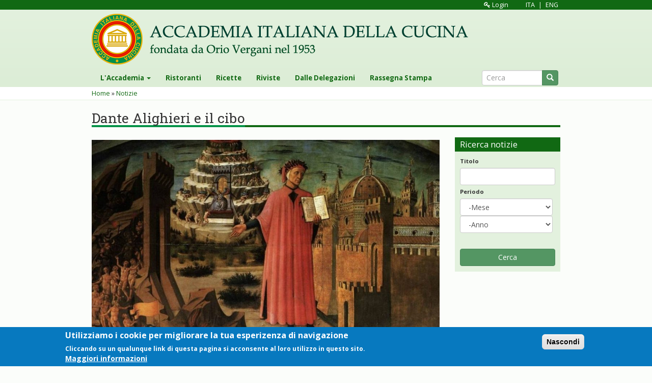

--- FILE ---
content_type: text/html; charset=utf-8
request_url: https://accademiaitalianadellacucina.it/it/notizie/notizia/dante-alighieri-e-il-cibo
body_size: 7520
content:
<!DOCTYPE html>
<html lang="it" dir="ltr" prefix="content: http://purl.org/rss/1.0/modules/content/ dc: http://purl.org/dc/terms/ foaf: http://xmlns.com/foaf/0.1/ og: http://ogp.me/ns# rdfs: http://www.w3.org/2000/01/rdf-schema# sioc: http://rdfs.org/sioc/ns# sioct: http://rdfs.org/sioc/types# skos: http://www.w3.org/2004/02/skos/core# xsd: http://www.w3.org/2001/XMLSchema#">
<head>
  <link rel="profile" href="http://www.w3.org/1999/xhtml/vocab" />
  <meta name="viewport" content="width=device-width, initial-scale=1.0">
  <meta http-equiv="Content-Type" content="text/html; charset=utf-8" />
<link rel="shortcut icon" href="https://accademiaitalianadellacucina.it/sites/all/themes/aic/images/favicon.png" type="image/png" />
<meta name="description" content="Aldo E. Tàmmaro, Accademico di Milano Brera, spiega come l’opera del sommo Poeta contribuisca a sottolineare l’importanza dell’alimentazione nella vita dell’uomo." />
<meta name="generator" content="Drupal 7 (https://www.drupal.org)" />
<link rel="canonical" href="https://accademiaitalianadellacucina.it/it/notizie/notizia/dante-alighieri-e-il-cibo" />
<link rel="shortlink" href="https://accademiaitalianadellacucina.it/it/node/49503" />
  <title>Dante Alighieri e il cibo | Accademia Italiana della Cucina</title>
  <style>
@import url("https://accademiaitalianadellacucina.it/modules/system/system.base.css?stfk00");
</style>
<style>
@import url("https://accademiaitalianadellacucina.it/sites/all/modules/date/date_api/date.css?stfk00");
@import url("https://accademiaitalianadellacucina.it/modules/field/theme/field.css?stfk00");
@import url("https://accademiaitalianadellacucina.it/sites/all/modules/google_cse/google_cse.css?stfk00");
@import url("https://accademiaitalianadellacucina.it/modules/node/node.css?stfk00");
@import url("https://accademiaitalianadellacucina.it/sites/all/modules/views/css/views.css?stfk00");
@import url("https://accademiaitalianadellacucina.it/sites/all/modules/ckeditor/css/ckeditor.css?stfk00");
@import url("https://accademiaitalianadellacucina.it/sites/all/modules/media/modules/media_wysiwyg/css/media_wysiwyg.base.css?stfk00");
</style>
<style>
@import url("https://accademiaitalianadellacucina.it/sites/all/modules/colorbox/styles/default/colorbox_style.css?stfk00");
@import url("https://accademiaitalianadellacucina.it/sites/all/modules/ctools/css/ctools.css?stfk00");
@import url("https://accademiaitalianadellacucina.it/sites/all/modules/eu_cookie_compliance/css/eu_cookie_compliance.css?stfk00");
@import url("https://accademiaitalianadellacucina.it/sites/all/libraries/fontawesome/css/font-awesome.css?stfk00");
</style>
<style>#sliding-popup.sliding-popup-bottom,#sliding-popup.sliding-popup-bottom .eu-cookie-withdraw-banner,.eu-cookie-withdraw-tab{background:#0779BF;}#sliding-popup.sliding-popup-bottom.eu-cookie-withdraw-wrapper{background:transparent}#sliding-popup .popup-content #popup-text h1,#sliding-popup .popup-content #popup-text h2,#sliding-popup .popup-content #popup-text h3,#sliding-popup .popup-content #popup-text p,.eu-cookie-compliance-secondary-button,.eu-cookie-withdraw-tab{color:#ffffff !important;}.eu-cookie-withdraw-tab{border-color:#ffffff;}.eu-cookie-compliance-more-button{color:#ffffff !important;}
</style>
<link type="text/css" rel="stylesheet" href="//cdn.jsdelivr.net/bootstrap/3.3.7/css/bootstrap.css" media="all" />
<style>
@import url("https://accademiaitalianadellacucina.it/sites/all/themes/bootstrap/css/3.3.7/overrides.min.css?stfk00");
@import url("https://accademiaitalianadellacucina.it/sites/all/themes/aic/js/owl-carousel/assets/owl.carousel.min.css?stfk00");
@import url("https://accademiaitalianadellacucina.it/sites/all/themes/aic/js/owl-carousel/assets/owl.theme.default.min.css?stfk00");
@import url("https://accademiaitalianadellacucina.it/sites/all/themes/aic/js/owl-carousel/animate.css?stfk00");
@import url("https://accademiaitalianadellacucina.it/sites/all/themes/aic/css/style.css?stfk00");
@import url("https://accademiaitalianadellacucina.it/sites/all/themes/aic/css/bs.css?stfk00");
</style>
<link type="text/css" rel="stylesheet" href="https://fonts.googleapis.com/css?family=Open+Sans:400,400i,700,700i&amp;stfk00" media="all" />
<link type="text/css" rel="stylesheet" href="https://fonts.googleapis.com/css?family=Roboto+Slab&amp;stfk00" media="all" />
<link type="text/css" rel="stylesheet" href="https://fonts.googleapis.com/css?family=Goudy+Bookletter+1911&amp;stfk00" media="all" />
  <!-- HTML5 element support for IE6-8 -->
  <!--[if lt IE 9]>
    <script src="https://cdn.jsdelivr.net/html5shiv/3.7.3/html5shiv-printshiv.min.js"></script>
  <![endif]-->
  <script src="https://accademiaitalianadellacucina.it/sites/all/modules/jquery_update/replace/jquery/1.10/jquery.min.js?v=1.10.2"></script>
<script src="https://accademiaitalianadellacucina.it/misc/jquery-extend-3.4.0.js?v=1.10.2"></script>
<script src="https://accademiaitalianadellacucina.it/misc/jquery.once.js?v=1.2"></script>
<script src="https://accademiaitalianadellacucina.it/misc/drupal.js?stfk00"></script>
<script src="https://accademiaitalianadellacucina.it/sites/all/modules/eu_cookie_compliance/js/jquery.cookie-1.4.1.min.js?v=1.4.1"></script>
<script src="//cdn.jsdelivr.net/bootstrap/3.3.7/js/bootstrap.js"></script>
<script src="https://accademiaitalianadellacucina.it/sites/all/modules/google_cse/google_cse.js?stfk00"></script>
<script src="https://accademiaitalianadellacucina.it/sites/default/files/languages/it_xvg1c85L4oVKreTjiWjPzjXa1j1c3e4CN-oSiJqhtnU.js?stfk00"></script>
<script src="https://accademiaitalianadellacucina.it/sites/all/libraries/colorbox/jquery.colorbox-min.js?stfk00"></script>
<script src="https://accademiaitalianadellacucina.it/sites/all/modules/colorbox/js/colorbox.js?stfk00"></script>
<script src="https://accademiaitalianadellacucina.it/sites/all/modules/colorbox/styles/default/colorbox_style.js?stfk00"></script>
<script src="https://accademiaitalianadellacucina.it/sites/all/modules/google_analytics/googleanalytics.js?stfk00"></script>
<script>(function(i,s,o,g,r,a,m){i["GoogleAnalyticsObject"]=r;i[r]=i[r]||function(){(i[r].q=i[r].q||[]).push(arguments)},i[r].l=1*new Date();a=s.createElement(o),m=s.getElementsByTagName(o)[0];a.async=1;a.src=g;m.parentNode.insertBefore(a,m)})(window,document,"script","https://www.google-analytics.com/analytics.js","ga");ga("create", "UA-38038211-1", {"cookieDomain":"auto","allowLinker":true});ga("require", "linker");ga("linker:autoLink", ["www.accademia1953.it, www.accademiaitalianacucina.it"]);ga("set", "anonymizeIp", true);ga("send", "pageview");</script>
<script src="https://accademiaitalianadellacucina.it/sites/all/modules/field_group/field_group.js?stfk00"></script>
<script src="https://accademiaitalianadellacucina.it/sites/all/themes/aic/js/owl-carousel/owl.carousel.min.js?stfk00"></script>
<script src="https://accademiaitalianadellacucina.it/sites/all/themes/aic/js/script.js?stfk00"></script>
<script>jQuery.extend(Drupal.settings, {"basePath":"\/","pathPrefix":"it\/","ajaxPageState":{"theme":"aic","theme_token":"JqhBkMIchvtLCNjCON1XhXE9aNNYKwObpl1Vo0cNXMc","js":{"0":1,"1":1,"sites\/all\/themes\/bootstrap\/js\/bootstrap.js":1,"sites\/all\/modules\/eu_cookie_compliance\/js\/eu_cookie_compliance.js":1,"sites\/all\/modules\/jquery_update\/replace\/jquery\/1.10\/jquery.min.js":1,"misc\/jquery-extend-3.4.0.js":1,"misc\/jquery.once.js":1,"misc\/drupal.js":1,"sites\/all\/modules\/eu_cookie_compliance\/js\/jquery.cookie-1.4.1.min.js":1,"\/\/cdn.jsdelivr.net\/bootstrap\/3.3.7\/js\/bootstrap.js":1,"sites\/all\/modules\/google_cse\/google_cse.js":1,"public:\/\/languages\/it_xvg1c85L4oVKreTjiWjPzjXa1j1c3e4CN-oSiJqhtnU.js":1,"sites\/all\/libraries\/colorbox\/jquery.colorbox-min.js":1,"sites\/all\/modules\/colorbox\/js\/colorbox.js":1,"sites\/all\/modules\/colorbox\/styles\/default\/colorbox_style.js":1,"sites\/all\/modules\/google_analytics\/googleanalytics.js":1,"2":1,"sites\/all\/modules\/field_group\/field_group.js":1,"sites\/all\/themes\/aic\/js\/owl-carousel\/owl.carousel.min.js":1,"sites\/all\/themes\/aic\/js\/script.js":1},"css":{"modules\/system\/system.base.css":1,"sites\/all\/modules\/date\/date_api\/date.css":1,"modules\/field\/theme\/field.css":1,"sites\/all\/modules\/google_cse\/google_cse.css":1,"modules\/node\/node.css":1,"sites\/all\/modules\/views\/css\/views.css":1,"sites\/all\/modules\/ckeditor\/css\/ckeditor.css":1,"sites\/all\/modules\/media\/modules\/media_wysiwyg\/css\/media_wysiwyg.base.css":1,"sites\/all\/modules\/colorbox\/styles\/default\/colorbox_style.css":1,"sites\/all\/modules\/ctools\/css\/ctools.css":1,"sites\/all\/modules\/eu_cookie_compliance\/css\/eu_cookie_compliance.css":1,"sites\/all\/libraries\/fontawesome\/css\/font-awesome.css":1,"0":1,"\/\/cdn.jsdelivr.net\/bootstrap\/3.3.7\/css\/bootstrap.css":1,"sites\/all\/themes\/bootstrap\/css\/3.3.7\/overrides.min.css":1,"sites\/all\/themes\/aic\/js\/owl-carousel\/assets\/owl.carousel.min.css":1,"sites\/all\/themes\/aic\/js\/owl-carousel\/assets\/owl.theme.default.min.css":1,"sites\/all\/themes\/aic\/js\/owl-carousel\/animate.css":1,"sites\/all\/themes\/aic\/css\/style.css":1,"sites\/all\/themes\/aic\/css\/bs.css":1,"https:\/\/fonts.googleapis.com\/css?family=Open+Sans:400,400i,700,700i":1,"https:\/\/fonts.googleapis.com\/css?family=Roboto+Slab":1,"https:\/\/fonts.googleapis.com\/css?family=Goudy+Bookletter+1911":1}},"colorbox":{"opacity":"0.85","current":"{current} di {total}","previous":"\u00ab Prec","next":"Succ \u00bb","close":"Chiudi","maxWidth":"98%","maxHeight":"98%","fixed":true,"mobiledetect":true,"mobiledevicewidth":"480px"},"googleCSE":{"cx":"","language":"","resultsWidth":600,"domain":"www.google.com","showWaterMark":1},"urlIsAjaxTrusted":{"\/it\/notizie":true,"\/it\/notizie\/notizia\/dante-alighieri-e-il-cibo":true},"eu_cookie_compliance":{"popup_enabled":1,"popup_agreed_enabled":0,"popup_hide_agreed":0,"popup_clicking_confirmation":1,"popup_scrolling_confirmation":0,"popup_html_info":"\u003Cdiv\u003E\n  \u003Cdiv class=\u0022popup-content info\u0022\u003E\n    \u003Cdiv id=\u0022popup-text\u0022\u003E\n      \u003Ch2\u003EUtilizziamo i cookie per migliorare la tua esperizenza di navigazione\u003C\/h2\u003E\u003Cp\u003ECliccando su un qualunque link di questa pagina si acconsente al loro utilizzo in questo sito.\u003C\/p\u003E              \u003Cbutton type=\u0022button\u0022 class=\u0022find-more-button eu-cookie-compliance-more-button\u0022\u003EMaggiori informazioni\u003C\/button\u003E\n          \u003C\/div\u003E\n    \u003Cdiv id=\u0022popup-buttons\u0022\u003E\n      \u003Cbutton type=\u0022button\u0022 class=\u0022agree-button eu-cookie-compliance-default-button\u0022\u003ENascondi\u003C\/button\u003E\n          \u003C\/div\u003E\n  \u003C\/div\u003E\n\u003C\/div\u003E","use_mobile_message":false,"mobile_popup_html_info":"\u003Cdiv\u003E\n  \u003Cdiv class=\u0022popup-content info\u0022\u003E\n    \u003Cdiv id=\u0022popup-text\u0022\u003E\n                    \u003Cbutton type=\u0022button\u0022 class=\u0022find-more-button eu-cookie-compliance-more-button\u0022\u003EMaggiori informazioni\u003C\/button\u003E\n          \u003C\/div\u003E\n    \u003Cdiv id=\u0022popup-buttons\u0022\u003E\n      \u003Cbutton type=\u0022button\u0022 class=\u0022agree-button eu-cookie-compliance-default-button\u0022\u003ENascondi\u003C\/button\u003E\n          \u003C\/div\u003E\n  \u003C\/div\u003E\n\u003C\/div\u003E\n","mobile_breakpoint":"768","popup_html_agreed":"\u003Cdiv\u003E\n  \u003Cdiv class=\u0022popup-content agreed\u0022\u003E\n    \u003Cdiv id=\u0022popup-text\u0022\u003E\n      \u003Ch2\u003EThank you for accepting cookies\u003C\/h2\u003E\u003Cp\u003EYou can now hide this message or find out more about cookies.\u003C\/p\u003E    \u003C\/div\u003E\n    \u003Cdiv id=\u0022popup-buttons\u0022\u003E\n      \u003Cbutton type=\u0022button\u0022 class=\u0022hide-popup-button eu-cookie-compliance-hide-button\u0022\u003ENascondi\u003C\/button\u003E\n              \u003Cbutton type=\u0022button\u0022 class=\u0022find-more-button eu-cookie-compliance-more-button-thank-you\u0022 \u003EMaggiori informazioni\u003C\/button\u003E\n          \u003C\/div\u003E\n  \u003C\/div\u003E\n\u003C\/div\u003E","popup_use_bare_css":false,"popup_height":"auto","popup_width":"100%","popup_delay":1000,"popup_link":"\/it\/content\/privacy","popup_link_new_window":1,"popup_position":null,"popup_language":"it","store_consent":false,"better_support_for_screen_readers":0,"reload_page":0,"domain":"","popup_eu_only_js":0,"cookie_lifetime":"100","cookie_session":false,"disagree_do_not_show_popup":0,"method":"default","whitelisted_cookies":"","withdraw_markup":"\u003Cbutton type=\u0022button\u0022 class=\u0022eu-cookie-withdraw-tab\u0022\u003EPrivacy settings\u003C\/button\u003E\n\u003Cdiv class=\u0022eu-cookie-withdraw-banner\u0022\u003E\n  \u003Cdiv class=\u0022popup-content info\u0022\u003E\n    \u003Cdiv id=\u0022popup-text\u0022\u003E\n      \u003Ch2\u003EWe use cookies on this site to enhance your user experience\u003C\/h2\u003E\u003Cp\u003EYou have given your consent for us to set cookies.\u003C\/p\u003E    \u003C\/div\u003E\n    \u003Cdiv id=\u0022popup-buttons\u0022\u003E\n      \u003Cbutton type=\u0022button\u0022 class=\u0022eu-cookie-withdraw-button\u0022\u003EWithdraw consent\u003C\/button\u003E\n    \u003C\/div\u003E\n  \u003C\/div\u003E\n\u003C\/div\u003E\n","withdraw_enabled":false},"googleanalytics":{"trackOutbound":1,"trackMailto":1,"trackDownload":1,"trackDownloadExtensions":"7z|aac|arc|arj|asf|asx|avi|bin|csv|doc(x|m)?|dot(x|m)?|exe|flv|gif|gz|gzip|hqx|jar|jpe?g|js|mp(2|3|4|e?g)|mov(ie)?|msi|msp|pdf|phps|png|ppt(x|m)?|pot(x|m)?|pps(x|m)?|ppam|sld(x|m)?|thmx|qtm?|ra(m|r)?|sea|sit|tar|tgz|torrent|txt|wav|wma|wmv|wpd|xls(x|m|b)?|xlt(x|m)|xlam|xml|z|zip","trackDomainMode":2,"trackCrossDomains":["www.accademia1953.it, www.accademiaitalianacucina.it"]},"field_group":{"div":"full"},"bootstrap":{"anchorsFix":"0","anchorsSmoothScrolling":"0","formHasError":1,"popoverEnabled":1,"popoverOptions":{"animation":1,"html":0,"placement":"right","selector":"","trigger":"click","triggerAutoclose":1,"title":"","content":"","delay":0,"container":"body"},"tooltipEnabled":1,"tooltipOptions":{"animation":1,"html":0,"placement":"auto left","selector":"","trigger":"hover focus","delay":0,"container":"body"}}});</script>
</head>
<body class="html not-front not-logged-in one-sidebar sidebar-second page-node page-node- page-node-49503 node-type-notizia i18n-it">
  <div id="skip-link">
    <a href="#main-content" class="element-invisible element-focusable">Salta al contenuto principale</a>
  </div>
    
    <div id="header_before">
        <div class="container">
              <div class="region region-header-before">
    <section id="block-block-1" class="block block-block clearfix">

      
  <div class="login-logout">
<a href="/user"><i class="fa fa-key"></i> Login</a><a href="/it" class="lingua lingua-ita">ITA</a> | <a href="/en" class="lingua lingua-eng">ENG</a>
</div>

</section>
  </div>
        </div>
    </div>  <!-- /#header_before -->
<!--<div class="header-bg" style="background-image: url(/sites/all/themes/aic/images/header.jpg);    background-position: center;">-->

<header id="navbar" role="banner" class="navbar navbar-default">
    <div class="container">
        <div class="navbar-header">
                            <button type="button" class="navbar-toggle" data-toggle="collapse" data-target="#navbar-collapse">
                    <span class="sr-only">Toggle navigation</span>
                    <span class="icon-bar"></span>
                    <span class="icon-bar"></span>
                    <span class="icon-bar"></span>
                </button>
            
                            <a class="logo navbar-btn pull-left" href="/it" title="Home">
                    <img src="https://accademiaitalianadellacucina.it/sites/all/themes/aic/images/aic_logo_text.png" alt="Home" class="img-responsive" />
                </a>
            
                    </div>
    </div>
    
        <div class="nav-menu">
            <div class="container">
                <div class="navbar-collapse collapse" id="navbar-collapse">
                    <nav role="navigation">
                                                                                                      <div class="region region-navigation">
    <section id="block-search-form" class="block block-search clearfix">

      
  <form class="form-search content-search" action="/it/notizie/notizia/dante-alighieri-e-il-cibo" method="post" id="search-block-form" accept-charset="UTF-8"><div><div>
      <h2 class="element-invisible">Form di ricerca</h2>
    <div class="input-group"><input title="Inserisci i termini da cercare." placeholder="Cerca" class="form-control form-text" type="text" id="edit-search-block-form--2" name="search_block_form" value="" size="15" maxlength="128" /><span class="input-group-btn"><button type="submit" class="btn btn-primary"><span class="icon glyphicon glyphicon-search" aria-hidden="true"></span>
</button></span></div><div class="form-actions form-wrapper form-group" id="edit-actions"><button class="element-invisible btn btn-primary form-submit" type="submit" id="edit-submit" name="op" value="Cerca">Cerca</button>
</div><input type="hidden" name="form_build_id" value="form-4FJVabjfIw-JfDfbcqFdIkzotOeDTZ8JfMgPdrdzIoQ" />
<input type="hidden" name="form_id" value="search_block_form" />
</div>
</div></form>
</section>
<section id="block-system-main-menu" class="block block-system block-menu clearfix">

      
  <ul class="menu nav navbar-nav"><li class="first expanded dropdown"><a href="/it/content/laccademia" data-target="#" class="dropdown-toggle dropdown-toggle" data-toggle="dropdown">L&#039;Accademia <span class="caret"></span></a><ul class="dropdown-menu"><li class="first leaf"><a href="/it/content/laccademia-e-i-suoi-obiettivi">L&#039;Accademia e i suoi obiettivi</a></li>
<li class="leaf"><a href="/it/content/il-manifesto-dellaccademia-1">Il Manifesto dell&#039;Accademia</a></li>
<li class="collapsed"><a href="/it/content/il-presidente-dellaccademia">Il Presidente</a></li>
<li class="leaf"><a href="/it/content/orio-vergani-e-la-nascita-dellaccademia">Orio Vergani e la nascita dell&#039;Accademia</a></li>
<li class="collapsed"><a href="/it/content/brochure-istituzionale">Brochure Istituzionale</a></li>
<li class="leaf"><a href="/it/content/nuovo-statuto">Nuovo Statuto</a></li>
<li class="leaf"><a href="/it/content/nuovo-regolamento">Nuovo Regolamento</a></li>
<li class="leaf"><a href="/it/content/codice-etico">Codice Etico</a></li>
<li class="expanded"><a href="/it/content/la-struttura">La Struttura</a></li>
<li class="expanded"><a href="/it/content/le-delegazioni">Le Delegazioni</a></li>
<li class="collapsed"><a href="/it/content/lattivit%C3%A0">L&#039;Attività</a></li>
<li class="leaf"><a href="/it/content/il-centro-studi-franco-marenghi">Il Centro Studi &quot;Franco Marenghi&quot;</a></li>
<li class="leaf"><a href="/it/content/i-centri-studi-territoriali">I Centri Studi Territoriali</a></li>
<li class="expanded"><a href="/it/content/lattivit%C3%A0-editoriale">L&#039;Attività editoriale</a></li>
<li class="leaf"><a href="/it/content/la-biblioteca-0">La Biblioteca</a></li>
<li class="leaf"><a href="/it/content/finanziamenti">Finanziamenti</a></li>
<li class="leaf"><a href="/it/content/privacy-0">Privacy</a></li>
<li class="last leaf"><a href="/it/content/contatti">Contatti</a></li>
</ul></li>
<li class="leaf"><a href="/it/ristoranti">Ristoranti</a></li>
<li class="leaf"><a href="/it/ricette">Ricette</a></li>
<li class="leaf"><a href="/it/riviste">Riviste</a></li>
<li class="collapsed"><a href="/it/dalle-delegazioni">Dalle Delegazioni</a></li>
<li class="last leaf"><a href="/it/content/rassegna-stampa">Rassegna Stampa</a></li>
</ul>
</section>
  </div>
                                            </nav>
                </div>
            </div>
        </div>
    </header>
<!--</div>-->
    <div class="briciole">
        <div class="container">
            <h2 class="element-invisible">Tu sei qui</h2><div class="breadcrumb"><span class="inline odd first"><a href="/it">Home</a></span> <span class="delimiter">»</span> <span class="inline even last"><a href="/it/notizie">Notizie</a></span></div>        </div>
    </div>
<div class="sfondo">
    
    <div class="main-container">
        <div class="container">

            <header role="banner" id="page-header">
                
                            </header> <!-- /#page-header -->



            <section>
                <a id="main-content"></a>
                                                    <h1 class="page-header"><span>Dante Alighieri e il cibo</span></h1>
                                                                                                                                                </section>

            <div class="row">

                <section class="col-sm-9">
                                          <div class="region region-content">
    <section id="block-system-main" class="block block-system clearfix">

      
  <article id="node-49503" class="node node-notizia clearfix" about="/it/notizie/notizia/dante-alighieri-e-il-cibo" typeof="sioc:Item foaf:Document">
    <header>
            <span property="dc:title" content="Dante Alighieri e il cibo" class="rdf-meta element-hidden"></span><span property="sioc:num_replies" content="0" datatype="xsd:integer" class="rdf-meta element-hidden"></span>      </header>
    <div class="field field-name-body field-type-text-with-summary field-label-hidden"><div class="field-items"><div class="field-item even" property="content:encoded"><p class="rtejustify"><img alt="" class="img-responsive" src="/sites/default/files/dante-girone_golosi.jpg" style="margin-top: 5px; margin-bottom: 5px;" />Aldo E. Tàmmaro, Accademico di Milano Brera, spiega come l’opera del sommo Poeta contribuisca a sottolineare l’importanza dell’alimentazione nella vita dell’uomo. Nel poema dantesco il cibo assume un’accezione prevalentemente negativa, come oggetto di quella gola che la Chiesa condannava come vizio capitale. Nella Divina Commedia il cibo, e tutto quanto vi ruota intorno, assume una connotazione prevalentemente metafisica.<br />
L’articolo completo nell’ultimo numero di “<strong><a href="https://www.accademiaitalianadellacucina.it/sites/default/files/CDT_335_mar_2021_APP_0.pdf">Civiltà della Tavola”</a>.</strong></p>
</div></div></div><div class="group-div-data field-group-div pull-right"><div class="field field-name-field-data field-type-datetime field-label-hidden"><div class="field-items"><div class="field-item even"><span class="date-display-single" property="dc:date" datatype="xsd:dateTime" content="2021-03-25T00:00:00+01:00">25/03/2021</span></div></div></div></div>     <footer>
          <ul class="links list-inline"><li class="translation_en first last"><a href="/en/notizie/notizia/dante-alighieri-and-food" title="Dante Alighieri and food" class="translation-link translation-link" xml:lang="en">English</a></li>
</ul>  </footer>
      </article>

</section>
  </div>
                </section>

                                    <aside class="col-sm-3" role="complementary">
                          <div class="region region-sidebar-second">
    <section id="block-views-exp-notizie-page" class="block block-views cerca clearfix">

        <h2 class="block-title">Ricerca notizie</h2>
    
  <form action="/it/notizie" method="get" id="views-exposed-form-notizie-page" accept-charset="UTF-8"><div><div class="views-exposed-form">
  <div class="views-exposed-widgets clearfix">
          <div id="edit-title-2-wrapper" class="views-exposed-widget views-widget-filter-title_2">
                  <label for="edit-title-2">
            Titolo          </label>
                        <div class="views-widget">
          <div class="form-item form-item-title-2 form-type-textfield form-group"><input class="form-control form-text" type="text" id="edit-title-2" name="title_2" value="" size="30" maxlength="128" /></div>        </div>
              </div>
          <div id="edit-field-data-value-wrapper" class="views-exposed-widget views-widget-filter-field_data_value">
                  <label for="edit-field-data-value">
            Periodo          </label>
                        <div class="views-widget">
          <div id="edit-field-data-value-value-wrapper"><div id="edit-field-data-value-value-inside-wrapper"><div  class="container-inline-date"><div class="form-item form-item-field-data-value-value form-type-date-select form-group"><div id="edit-field-data-value-value"  class="date-padding clearfix"><div class="form-item form-item-field-data-value-value-month form-type-select form-group"><div class="date-month"><select class="date-month form-control form-select" id="edit-field-data-value-value-month" name="field_data_value[value][month]"><option value="" selected="selected">-Mese</option><option value="1">Gen</option><option value="2">Feb</option><option value="3">Mar</option><option value="4">Apr</option><option value="5">Mag</option><option value="6">Giu</option><option value="7">Lug</option><option value="8">Ago</option><option value="9">Set</option><option value="10">Ott</option><option value="11">Nov</option><option value="12">Dic</option></select></div> <label class="control-label element-invisible" for="edit-field-data-value-value-month">Mese</label>
</div><div class="form-item form-item-field-data-value-value-year form-type-select form-group"><div class="date-year"><select class="date-year form-control form-select" id="edit-field-data-value-value-year" name="field_data_value[value][year]"><option value="" selected="selected">-Anno</option><option value="2023">2023</option><option value="2024">2024</option><option value="2025">2025</option><option value="2026">2026</option><option value="2027">2027</option><option value="2028">2028</option><option value="2029">2029</option></select></div> <label class="control-label element-invisible" for="edit-field-data-value-value-year">Anno</label>
</div></div></div></div></div></div>        </div>
              </div>
                    <div class="views-exposed-widget views-submit-button">
      <button type="submit" id="edit-submit-notizie" name="" value="Cerca" class="btn btn-primary form-submit">Cerca</button>
    </div>
      </div>
</div>
</div></form>
</section>
  </div>
                    </aside>  <!-- /#sidebar-second -->
                
            </div>
        </div>
    </div>
</div>

    <footer class="footer">
        <div class=" container">
            <div class="row">
                  <div class="region region-footer">
    <section id="block-block-2" class="block block-block col-md-4 clearfix">

      
  <p><img alt="" src="/sites/all/themes/aic/images/aic_logo_mini.png" /></p>

<p><em>La critica gastronomica è un’arte difficile, con un’etica particolare, che esige conoscenza, disinteresse, onestà e tolleranza.</em><br />

P.IVA 05117010156</p>

<p><a href="http://accademia1953.it/it/content/privacy-0">Privacy Policy</a></p>

</section>
<section id="block-block-3" class="block block-block col-md-5 clearfix">

      
  <h4>Contatti</h4>

<p>‌<i class="fa fa-map-marker"> </i> <strong>Indirizzo</strong>: Via Napo Torriani, 31 - 20124 Milano</p>

<p><i class="fa fa-phone"> </i> <strong>Telefono:</strong> +39 02 66987018</p>

<p><i class="fa fa-envelope"> </i> <strong>Email:</strong> <a href="mailto:info@accademia1953.it">info@accademia1953.it</a></p>

</section>
<section id="block-menu-block-2" class="block block-menu-block col-md-3 clearfix">

      
  <div class="menu-block-wrapper menu-block-2 menu-name-main-menu parent-mlid-0 menu-level-1">
  <ul class="menu nav"><li class="first leaf has-children menu-mlid-774"><a href="/it/content/laccademia">L&#039;Accademia</a></li>
<li class="leaf menu-mlid-724"><a href="/it/ristoranti">Ristoranti</a></li>
<li class="leaf menu-mlid-723"><a href="/it/ricette">Ricette</a></li>
<li class="leaf menu-mlid-725"><a href="/it/riviste">Riviste</a></li>
<li class="leaf has-children menu-mlid-1024"><a href="/it/dalle-delegazioni">Dalle Delegazioni</a></li>
<li class="last leaf menu-mlid-1817"><a href="/it/content/rassegna-stampa">Rassegna Stampa</a></li>
</ul></div>

</section>
  </div>
</div>
        </div>
    </footer>
  <script>function euCookieComplianceLoadScripts() {}</script>
<script>var eu_cookie_compliance_cookie_name = "";</script>
<script src="https://accademiaitalianadellacucina.it/sites/all/themes/bootstrap/js/bootstrap.js?stfk00"></script>
<script src="https://accademiaitalianadellacucina.it/sites/all/modules/eu_cookie_compliance/js/eu_cookie_compliance.js?stfk00"></script>
</body>
</html>
